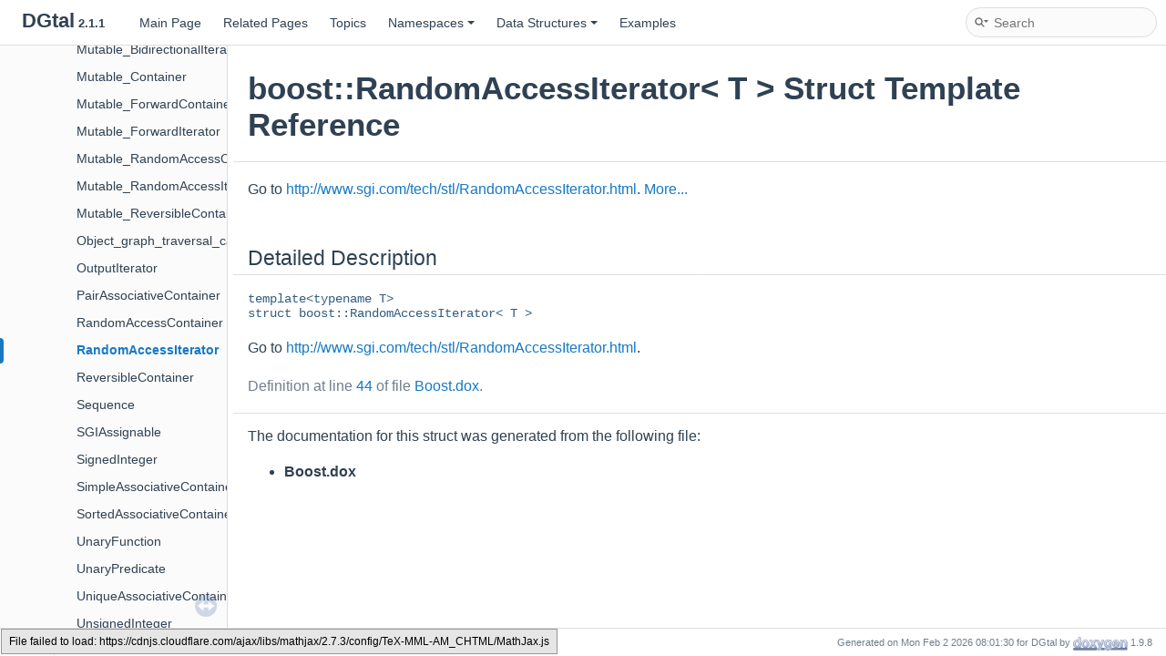

--- FILE ---
content_type: image/svg+xml
request_url: https://dgtal-team.github.io/doc-nightly/doxygen.svg
body_size: 3384
content:
<?xml version="1.0" encoding="UTF-8"?>
<!DOCTYPE svg PUBLIC "-//W3C//DTD SVG 1.1//EN"
 "https://www.w3.org/Graphics/SVG/1.1/DTD/svg11.dtd">
<svg version="1.1" viewBox="0 0 104 31" xmlns="http://www.w3.org/2000/svg" xmlns:xlink="http://www.w3.org/1999/xlink">
 <defs>
  <linearGradient id="a">
   <stop stop-color="#5373B4" offset="0"/>
   <stop stop-color="#7C95C6" offset="1"/>
  </linearGradient>
  <linearGradient id="d" x1="31.474" x2="31.474" y1="24.821" y2="26.773" gradientUnits="userSpaceOnUse" xlink:href="#a"/>
  <linearGradient id="c" x1="31.474" x2="31.474" y1="24.821" y2="26.773" gradientTransform="matrix(.6816 0 0 1.0248 72.391 -.91809)" gradientUnits="userSpaceOnUse" xlink:href="#a"/>
  <linearGradient id="b" x1="56.295" x2="56.295" y1="24.622" y2="26.574" gradientUnits="userSpaceOnUse" xlink:href="#a"/>
  <linearGradient id="e" x1="49.067" x2="48.956" y1="19.719" y2="9.5227" gradientTransform="matrix(.97968 0 0 1.0207 -.25579 -.25579)" gradientUnits="userSpaceOnUse">
   <stop stop-color="#C0CCE3" offset="0"/>
   <stop stop-color="#EEF1F7" offset="1"/>
  </linearGradient>
  <filter id="f" x="-.010676" y="-.045304" width="1.0214" height="1.0906" color-interpolation-filters="sRGB">
   <feGaussianBlur stdDeviation="0.45293203"/>
  </filter>
 </defs>
 <g>
  <path transform="translate(-2.5759 -27.848)" d="m13.609 32.203v6.8633h-0.05078c-0.40533-0.66867-0.96254-1.1715-1.6719-1.5059-0.69244-0.35193-1.4282-0.52734-2.2051-0.52734-0.96267 0-1.807 0.2027-2.5332 0.60742-0.72622 0.38713-1.3344 0.90556-1.8242 1.5566-0.47289 0.65108-0.83456 1.4092-1.0879 2.2715-0.23644 0.84464-0.35547 1.7236-0.35547 2.6387 0 0.95022 0.11902 1.8643 0.35547 2.7441 0.25333 0.87983 0.615 1.6633 1.0879 2.3496 0.48978 0.66867 1.1065 1.2066 1.8496 1.6113 0.74311 0.38713 1.6044 0.58008 2.584 0.58008 0.86133 0 1.6311-0.15787 2.3066-0.47461 0.69244-0.33434 1.2497-0.87227 1.6719-1.6113h0.05078v1.7422h3.4199v-18.846zm12.875 4.8301c-1.0302 0-1.9596 0.17541-2.7871 0.52734-0.82756 0.33434-1.5358 0.81965-2.127 1.4531-0.59111 0.61588-1.0483 1.3721-1.3691 2.2695-0.32089 0.87983-0.48047 1.866-0.48047 2.957s0.15958 2.0752 0.48047 2.9551c0.32089 0.87983 0.77803 1.6361 1.3691 2.2695 0.59111 0.61588 1.2994 1.0914 2.127 1.4258 0.82756 0.33434 1.7569 0.50195 2.7871 0.50195 1.0302 0 1.9596-0.16762 2.7871-0.50195 0.84444-0.33434 1.5612-0.8099 2.1523-1.4258 0.59111-0.63348 1.0483-1.3897 1.3691-2.2695 0.32089-0.87983 0.48047-1.8641 0.48047-2.9551s-0.15958-2.0772-0.48047-2.957c-0.32089-0.89743-0.77803-1.6536-1.3691-2.2695-0.59111-0.63348-1.3079-1.1188-2.1523-1.4531-0.82756-0.35193-1.7569-0.52734-2.7871-0.52734zm41.715 0c-0.912 0-1.7223 0.18516-2.4316 0.55469-0.69244 0.36953-1.2752 0.87043-1.748 1.5039-0.47289 0.61588-0.83651 1.337-1.0898 2.1641-0.23645 0.80944-0.35352 1.6553-0.35352 2.5352 0 0.93262 0.10007 1.8214 0.30273 2.666 0.21956 0.82704 0.55767 1.556 1.0137 2.1895 0.456 0.61588 1.0387 1.109 1.748 1.4785 0.70933 0.35193 1.5536 0.5293 2.5332 0.5293 0.79378 0 1.5446-0.16762 2.2539-0.50195 0.72622-0.35193 1.2834-0.88986 1.6719-1.6113h0.05078v1.7949c0.01689 0.96782-0.21071 1.7689-0.68359 2.4023-0.456 0.63348-1.1898 0.95117-2.2031 0.95117-0.64178 0-1.2075-0.14228-1.6973-0.42383-0.48978-0.26395-0.81939-0.74731-0.98828-1.4512h-3.5723c0.05067 0.77425 0.25276 1.435 0.60742 1.9805 0.37156 0.56309 0.8287 1.0192 1.3691 1.3711 0.55733 0.35193 1.1656 0.60726 1.8242 0.76562 0.67556 0.17597 1.3328 0.26562 1.9746 0.26562 1.5031 0 2.7025-0.21245 3.5977-0.63477 0.89511-0.42232 1.5798-0.94076 2.0527-1.5566 0.47289-0.59829 0.777-1.2493 0.91211-1.9531 0.152-0.70386 0.22656-1.3295 0.22656-1.875v-12.775h-3.4199v1.8223h-0.05078c-0.43911-0.79185-0.98782-1.3551-1.6465-1.6895-0.64178-0.33434-1.3926-0.50195-2.2539-0.50195zm16.523 0c-0.99644 0-1.9088 0.18516-2.7363 0.55469-0.81067 0.36953-1.5124 0.88018-2.1035 1.5312-0.59111 0.63348-1.0463 1.3897-1.3672 2.2695s-0.48047 1.831-0.48047 2.8516c0 1.0558 0.15108 2.0225 0.45508 2.9023 0.32089 0.87983 0.76758 1.6361 1.3418 2.2695 0.57422 0.63348 1.276 1.1266 2.1035 1.4785 0.82756 0.33434 1.7569 0.50195 2.7871 0.50195 1.4862 0 2.7517-0.35277 3.7988-1.0566 1.0471-0.70387 1.8254-1.8733 2.332-3.5098h-3.168c-0.11822 0.42232-0.43934 0.82772-0.96289 1.2148-0.52355 0.36953-1.1468 0.55274-1.873 0.55273-1.0133 0-1.7916-0.27286-2.332-0.81836-0.54044-0.5455-0.83605-1.4245-0.88672-2.6387h9.4492c0.06756-1.0558-0.01551-2.0673-0.25195-3.0352-0.23644-0.96782-0.62557-1.8293-1.166-2.5859-0.52356-0.75666-1.1998-1.355-2.0273-1.7949-0.82756-0.45751-1.7974-0.6875-2.9121-0.6875zm16.189 0c-0.76 0-1.5023 0.18516-2.2285 0.55469-0.72622 0.35193-1.3174 0.92299-1.7734 1.7148h-0.07617v-1.9004h-3.4199v13.646h3.5977v-7.1523c0-1.3901 0.21909-2.3841 0.6582-2.9824 0.43911-0.61588 1.1494-0.92383 2.1289-0.92383 0.86133 0 1.4611 0.28066 1.7988 0.84375 0.33777 0.5455 0.50586 1.3816 0.50586 2.5078v7.707h3.5976v-8.3926c0-0.84464-0.0765-1.6106-0.22851-2.2969-0.13511-0.70387-0.37971-1.2925-0.73438-1.7676-0.35466-0.49271-0.84386-0.87277-1.4688-1.1367-0.608-0.28155-1.3948-0.42188-2.3574-0.42188zm-66.063 0.36914 4.3066 6.4668-4.7129 7.1797h4.0293l2.7363-4.3027 2.7344 4.3027h4.1055l-4.8398-7.2578 4.3066-6.3887h-3.9766l-2.2793 3.5645-2.3066-3.5645zm13.275 0 4.584 12.803c0.10133 0.26395 0.15234 0.54461 0.15234 0.84375 0 0.40472-0.11707 0.77504-0.35352 1.1094-0.21956 0.33434-0.56617 0.52729-1.0391 0.58008-0.35467 0.0176-0.70979 0.0098-1.0645-0.02539-0.35467-0.03519-0.70128-0.07028-1.0391-0.10547v3.0879c0.37156 0.03519 0.73518 0.06051 1.0898 0.07813 0.37156 0.03519 0.74368 0.05273 1.1152 0.05273 1.2329 0 2.1943-0.23778 2.8867-0.71289 0.69244-0.47511 1.2326-1.2664 1.6211-2.375l5.4727-15.336h-3.7246l-2.8613 9.3438h-0.05078l-2.9648-9.3438zm-37.48 2.4551c0.59111 0 1.0823 0.12279 1.4707 0.36914 0.38844 0.24635 0.6991 0.57184 0.93555 0.97656 0.25333 0.38713 0.43187 0.84515 0.5332 1.373 0.10133 0.5103 0.15234 1.0482 0.15234 1.6113 0 0.56309-0.05101 1.1069-0.15234 1.6348-0.10133 0.5279-0.27137 1.0035-0.50781 1.4258-0.23644 0.40472-0.5556 0.73021-0.96094 0.97656-0.38844 0.24635-0.87959 0.36914-1.4707 0.36914-0.55733 0-1.038-0.12279-1.4434-0.36914-0.38844-0.26395-0.71806-0.59723-0.98828-1.002-0.25333-0.42232-0.43842-0.89788-0.55664-1.4258s-0.17773-1.0561-0.17773-1.584c-1e-7 -0.56309 0.05101-1.0991 0.15234-1.6094 0.11822-0.5279 0.29481-0.99567 0.53125-1.4004 0.25333-0.40472 0.58295-0.73021 0.98828-0.97656 0.40533-0.24635 0.90303-0.36914 1.4941-0.36914zm15.84 0c0.608 0 1.1142 0.13253 1.5195 0.39648 0.42222 0.24635 0.75184 0.57184 0.98828 0.97656 0.25333 0.40472 0.42992 0.87054 0.53125 1.3984 0.10133 0.5279 0.15234 1.0658 0.15234 1.6113 0 0.5455-0.05101 1.0815-0.15234 1.6094-0.10134 0.5103-0.27792 0.97612-0.53125 1.3984-0.23644 0.40472-0.56606 0.73021-0.98828 0.97656-0.40533 0.24635-0.91153 0.36914-1.5195 0.36914-0.608 0-1.1142-0.12279-1.5195-0.36914s-0.73495-0.57184-0.98828-0.97656c-0.23644-0.42232-0.40648-0.88814-0.50781-1.3984-0.10133-0.5279-0.15234-1.0639-0.15234-1.6094 0-0.5455 0.05101-1.0834 0.15234-1.6113 0.10133-0.5279 0.27137-0.99371 0.50781-1.3984 0.25333-0.40472 0.58295-0.73021 0.98828-0.97656 0.40533-0.26395 0.91153-0.39648 1.5195-0.39648zm42.602 0c0.59111 0 1.0803 0.11499 1.4688 0.34375 0.38844 0.22876 0.70105 0.5367 0.9375 0.92383 0.23644 0.38713 0.40648 0.8354 0.50781 1.3457 0.10133 0.49271 0.15039 1.0209 0.15039 1.584 0 0.4927-0.06606 0.96827-0.20117 1.4258-0.11822 0.43992-0.30526 0.83557-0.55859 1.1875-0.25333 0.35193-0.57445 0.63259-0.96289 0.84375-0.38844 0.21116-0.83513 0.31836-1.3418 0.31836-0.55733 0-1.021-0.12474-1.3926-0.37109-0.37156-0.24635-0.67566-0.56209-0.91211-0.94922-0.21956-0.38713-0.38109-0.81786-0.48242-1.293-0.08444-0.49271-0.12695-0.98581-0.12695-1.4785 0-0.5103 0.05101-0.99366 0.15234-1.4512 0.11822-0.47511 0.29676-0.89025 0.5332-1.2422 0.25333-0.36953 0.55744-0.65993 0.91211-0.87109 0.37156-0.21116 0.80974-0.31641 1.3164-0.31641zm15.535 0c0.87822 0 1.529 0.24753 1.9512 0.74023 0.43911 0.49271 0.74322 1.2138 0.91211 2.1641h-5.8535c0.01689-0.26395 0.0679-0.5641 0.15234-0.89844 0.10133-0.33434 0.26287-0.65008 0.48242-0.94922 0.23644-0.29914 0.54055-0.54667 0.91211-0.74023 0.38845-0.21116 0.86914-0.31641 1.4434-0.31641z" filter="url(#f)" opacity=".3" stroke="#969696"/>
  <path d="m0.97202 24.161 43.605-0.0019 0.0508 3.3061-43.6 0.04174z" fill="url(#d)" stroke="#000" stroke-width=".5"/>
  <path d="m10.283 3.5547v6.8633h-0.05078c-0.40533-0.66867-0.96254-1.1715-1.6719-1.5059-0.69244-0.35193-1.4282-0.52734-2.2051-0.52734-0.96267 0-1.807 0.2027-2.5332 0.60742-0.72622 0.38713-1.3344 0.90556-1.8242 1.5566-0.47289 0.65108-0.83456 1.4092-1.0879 2.2715-0.23644 0.84464-0.35547 1.7236-0.35547 2.6387 0 0.95022 0.11902 1.8643 0.35547 2.7441 0.25333 0.87983 0.615 1.6633 1.0879 2.3496 0.48978 0.66867 1.1065 1.2066 1.8496 1.6113 0.74311 0.38713 1.6044 0.58008 2.584 0.58008 0.86133 0 1.6311-0.15787 2.3066-0.47461 0.69244-0.33434 1.2497-0.87227 1.6719-1.6113h0.05078v1.7422h3.4199v-18.846zm12.875 4.8301c-1.0302 0-1.9596 0.17541-2.7871 0.52734-0.82756 0.33434-1.5358 0.81965-2.127 1.4531-0.59111 0.61588-1.0483 1.3721-1.3691 2.2695-0.32089 0.87983-0.48047 1.866-0.48047 2.957s0.15958 2.0752 0.48047 2.9551c0.32089 0.87983 0.77803 1.6361 1.3691 2.2695 0.59111 0.61588 1.2994 1.0914 2.127 1.4258 0.82756 0.33434 1.7569 0.50195 2.7871 0.50195 1.0302 0 1.9596-0.16762 2.7871-0.50195 0.84444-0.33434 1.5612-0.8099 2.1523-1.4258 0.59111-0.63348 1.0483-1.3897 1.3691-2.2695 0.32089-0.87983 0.48047-1.8641 0.48047-2.9551s-0.15958-2.0772-0.48047-2.957c-0.32089-0.89743-0.77803-1.6536-1.3691-2.2695-0.59111-0.63348-1.3079-1.1188-2.1523-1.4531-0.82756-0.35193-1.7569-0.52734-2.7871-0.52734zm41.715 0c-0.912 0-1.7223 0.18516-2.4316 0.55469-0.69244 0.36953-1.2752 0.87043-1.748 1.5039-0.47289 0.61588-0.83651 1.337-1.0898 2.1641-0.23644 0.80944-0.35352 1.6553-0.35352 2.5352 0 0.93262 0.10007 1.8214 0.30273 2.666 0.21956 0.82704 0.55767 1.556 1.0137 2.1895 0.456 0.61588 1.0387 1.109 1.748 1.4785 0.70933 0.35193 1.5536 0.5293 2.5332 0.5293 0.79378 0 1.5446-0.16762 2.2539-0.50195 0.72622-0.35193 1.2834-0.88986 1.6719-1.6113h0.05078v1.7949c0.01689 0.96782-0.21071 1.7689-0.68359 2.4023-0.456 0.63348-1.1898 0.95117-2.2031 0.95117-0.64178 0-1.2075-0.14228-1.6973-0.42383-0.48978-0.26395-0.81939-0.74731-0.98828-1.4512h-3.5723c0.05067 0.77425 0.25276 1.435 0.60742 1.9805 0.37156 0.56309 0.8287 1.0192 1.3691 1.3711 0.55733 0.35193 1.1656 0.60726 1.8242 0.76562 0.67556 0.17597 1.3328 0.26562 1.9746 0.26562 1.5031 0 2.7025-0.21245 3.5977-0.63477 0.89511-0.42232 1.5798-0.94076 2.0527-1.5566 0.47289-0.59829 0.777-1.2493 0.91211-1.9531 0.152-0.70386 0.22656-1.3295 0.22656-1.875v-12.775h-3.4199v1.8223h-0.05078c-0.43911-0.79185-0.98782-1.3551-1.6465-1.6895-0.64178-0.33434-1.3926-0.50195-2.2539-0.50195zm16.523 0c-0.99644 0-1.9088 0.18516-2.7363 0.55469-0.81067 0.36953-1.5124 0.88017-2.1035 1.5312-0.59111 0.63348-1.0463 1.3897-1.3672 2.2695s-0.48047 1.831-0.48047 2.8516c0 1.0558 0.15108 2.0225 0.45508 2.9023 0.32089 0.87983 0.76758 1.6361 1.3418 2.2695 0.57422 0.63348 1.276 1.1266 2.1035 1.4785 0.82756 0.33434 1.7569 0.50195 2.7871 0.50195 1.4862 0 2.7517-0.35278 3.7988-1.0566 1.0471-0.70386 1.8254-1.8733 2.332-3.5098h-3.168c-0.11822 0.42232-0.43934 0.82772-0.96289 1.2148-0.52355 0.36953-1.1468 0.55274-1.873 0.55273-1.0133 0-1.7916-0.27286-2.332-0.81836-0.54044-0.5455-0.83605-1.4245-0.88672-2.6387h9.4492c0.06756-1.0558-0.01551-2.0673-0.25195-3.0352-0.23644-0.96782-0.62557-1.8293-1.166-2.5859-0.52356-0.75666-1.1998-1.355-2.0273-1.7949-0.82756-0.45751-1.7974-0.6875-2.9121-0.6875zm16.189 0c-0.76 0-1.5023 0.18516-2.2285 0.55469-0.72622 0.35193-1.3174 0.923-1.7734 1.7148h-0.07617v-1.9004h-3.4199v13.646h3.5977v-7.1523c0-1.3901 0.21909-2.3841 0.6582-2.9824 0.43911-0.61588 1.1494-0.92383 2.1289-0.92383 0.86133 0 1.461 0.28066 1.7988 0.84375 0.33778 0.5455 0.50586 1.3816 0.50586 2.5078v7.707h3.5977v-8.3926c0-0.84464-0.0765-1.6106-0.22852-2.2969-0.13511-0.70387-0.3797-1.2925-0.73437-1.7676-0.35466-0.49271-0.84386-0.87277-1.4688-1.1367-0.608-0.28155-1.3948-0.42188-2.3574-0.42188zm-66.062 0.36914 4.3066 6.4668-4.7129 7.1797h4.0293l2.7363-4.3027 2.7344 4.3027h4.1055l-4.8398-7.2578 4.3066-6.3887h-3.9766l-2.2793 3.5645-2.3066-3.5645zm13.275 0 4.584 12.803c0.10133 0.26395 0.15234 0.54461 0.15234 0.84375 0 0.40472-0.11707 0.77504-0.35352 1.1094-0.21956 0.33434-0.56617 0.52729-1.0391 0.58008-0.35467 0.0176-0.70979 0.0098-1.0645-0.02539-0.35467-0.03519-0.70128-0.07027-1.0391-0.10547v3.0879c0.37156 0.03519 0.73518 0.06052 1.0898 0.07813 0.37156 0.03519 0.74368 0.05273 1.1152 0.05273 1.2329 0 2.1943-0.23778 2.8867-0.71289 0.69244-0.47511 1.2326-1.2664 1.6211-2.375l5.4727-15.336h-3.7246l-2.8613 9.3437h-0.05078l-2.9648-9.3437zm-37.48 2.4551c0.59111 0 1.0823 0.12279 1.4707 0.36914s0.6991 0.57184 0.93555 0.97656c0.25333 0.38713 0.43187 0.84515 0.5332 1.373 0.10133 0.5103 0.15234 1.0482 0.15234 1.6113 0 0.56309-0.05101 1.1069-0.15234 1.6348-0.10133 0.5279-0.27137 1.0035-0.50781 1.4258-0.23644 0.40472-0.5556 0.73021-0.96094 0.97656-0.38844 0.24635-0.87959 0.36914-1.4707 0.36914-0.55733 0-1.038-0.12279-1.4434-0.36914-0.38844-0.26395-0.71806-0.59723-0.98828-1.002-0.25333-0.42232-0.43842-0.89788-0.55664-1.4258s-0.17773-1.0561-0.17773-1.584c-1e-7 -0.56309 0.05101-1.0991 0.15234-1.6094 0.11822-0.5279 0.29481-0.99567 0.53125-1.4004 0.25333-0.40472 0.58295-0.73021 0.98828-0.97656 0.40533-0.24635 0.90303-0.36914 1.4941-0.36914zm15.84 0c0.608 0 1.1142 0.13254 1.5195 0.39648 0.42222 0.24635 0.75184 0.57184 0.98828 0.97656 0.25333 0.40472 0.42992 0.87054 0.53125 1.3984 0.10133 0.5279 0.15234 1.0658 0.15234 1.6113 0 0.5455-0.05101 1.0815-0.15234 1.6094-0.10133 0.5103-0.27792 0.97612-0.53125 1.3984-0.23644 0.40472-0.56606 0.73021-0.98828 0.97656-0.40533 0.24635-0.91153 0.36914-1.5195 0.36914-0.608 0-1.1142-0.12279-1.5195-0.36914s-0.73495-0.57184-0.98828-0.97656c-0.23644-0.42232-0.40648-0.88813-0.50781-1.3984-0.10133-0.5279-0.15234-1.0639-0.15234-1.6094 0-0.5455 0.05101-1.0834 0.15234-1.6113 0.10133-0.5279 0.27137-0.99371 0.50781-1.3984 0.25333-0.40472 0.58295-0.73021 0.98828-0.97656 0.40533-0.26395 0.91153-0.39648 1.5195-0.39648zm42.602 0c0.59111 0 1.0803 0.11499 1.4688 0.34375 0.38844 0.22876 0.70106 0.5367 0.9375 0.92383 0.23644 0.38713 0.40648 0.8354 0.50781 1.3457 0.10133 0.49271 0.15039 1.0209 0.15039 1.584 0 0.49271-0.06606 0.96827-0.20117 1.4258-0.11822 0.43992-0.30526 0.83557-0.55859 1.1875-0.25333 0.35193-0.57445 0.63259-0.96289 0.84375-0.38844 0.21116-0.83513 0.31836-1.3418 0.31836-0.55733 0-1.021-0.12474-1.3926-0.37109-0.37156-0.24635-0.67566-0.56209-0.91211-0.94922-0.21956-0.38713-0.38109-0.81786-0.48242-1.293-0.08444-0.49271-0.12695-0.98581-0.12695-1.4785 0-0.5103 0.05101-0.99366 0.15234-1.4512 0.11822-0.47511 0.29676-0.89026 0.5332-1.2422 0.25333-0.36953 0.55744-0.65993 0.91211-0.87109 0.37156-0.21116 0.80974-0.31641 1.3164-0.31641zm15.535 0c0.87822 0 1.529 0.24753 1.9512 0.74024 0.43911 0.49271 0.74322 1.2138 0.91211 2.1641h-5.8535c0.01689-0.26395 0.0679-0.5641 0.15234-0.89844 0.10133-0.33434 0.26287-0.65008 0.48242-0.94922 0.23644-0.29914 0.54055-0.54667 0.91211-0.74023 0.38845-0.21116 0.86914-0.31641 1.4434-0.31641z" fill="url(#e)" stroke="#4665A2" stroke-width=".7"/>
  <path d="m52.988 27.291c0.99602-1.0359 1.3944-1.8725 1.7928-3.1076l3.8247-0.03984c0.3113 1.6096 0.82413 2.5137 1.6335 3.1474z" fill="url(#b)" stroke="#000" stroke-width=".5"/>
  <path d="m73.89 24.04 28.885-0.2011-0.12476 3.3879-31.033 0.16229c1.2621-1.0234 1.9665-2.2859 2.2724-3.3491z" fill="url(#c)" stroke="#000" stroke-width=".41788"/>
 </g>
</svg>


--- FILE ---
content_type: application/javascript; charset=utf-8
request_url: https://dgtal-team.github.io/doc-nightly/namespaces_dup.js
body_size: -226
content:
var namespaces_dup =
[
    [ "boost", "namespaceboost.html", "namespaceboost" ],
    [ "boost_concepts", "namespaceboost__concepts.html", "namespaceboost__concepts" ],
    [ "DGtal", "namespaceDGtal.html", "namespaceDGtal" ],
    [ "LibBoard", "namespaceLibBoard.html", "namespaceLibBoard" ],
    [ "std", "namespacestd.html", "namespacestd" ]
];

--- FILE ---
content_type: application/javascript; charset=utf-8
request_url: https://dgtal-team.github.io/doc-nightly/namespaceboost.js
body_size: 856
content:
var namespaceboost =
[
    [ "AdaptableBinaryFunction", "structboost_1_1AdaptableBinaryFunction.html", null ],
    [ "AdaptableBinaryPredicate", "structboost_1_1AdaptableBinaryPredicate.html", null ],
    [ "AdaptableGenerator", "structboost_1_1AdaptableGenerator.html", null ],
    [ "AdaptablePredicate", "structboost_1_1AdaptablePredicate.html", null ],
    [ "AdaptableUnaryFunction", "structboost_1_1AdaptableUnaryFunction.html", null ],
    [ "AdjacencyGraphConcept", "structboost_1_1AdjacencyGraphConcept.html", null ],
    [ "Assignable", "structboost_1_1Assignable.html", null ],
    [ "AssociativeContainer", "structboost_1_1AssociativeContainer.html", null ],
    [ "BackInsertionSequence", "structboost_1_1BackInsertionSequence.html", null ],
    [ "BidirectionalIterator", "structboost_1_1BidirectionalIterator.html", null ],
    [ "BinaryFunction", "structboost_1_1BinaryFunction.html", null ],
    [ "BinaryPredicate", "structboost_1_1BinaryPredicate.html", null ],
    [ "Collection", "structboost_1_1Collection.html", null ],
    [ "Const_BinaryPredicate", "structboost_1_1Const__BinaryPredicate.html", null ],
    [ "Container", "structboost_1_1Container.html", null ],
    [ "Convertible", "structboost_1_1Convertible.html", null ],
    [ "CopyConstructible", "structboost_1_1CopyConstructible.html", null ],
    [ "DefaultConstructible", "structboost_1_1DefaultConstructible.html", null ],
    [ "DigitalSurface_graph_traversal_category", "structboost_1_1DigitalSurface__graph__traversal__category.html", null ],
    [ "EdgeListGraphConcept", "structboost_1_1EdgeListGraphConcept.html", null ],
    [ "EqualityComparable", "structboost_1_1EqualityComparable.html", null ],
    [ "ForwardContainer", "structboost_1_1ForwardContainer.html", null ],
    [ "ForwardIterator", "structboost_1_1ForwardIterator.html", null ],
    [ "FrontInsertionSequence", "structboost_1_1FrontInsertionSequence.html", null ],
    [ "Generator", "structboost_1_1Generator.html", null ],
    [ "graph_traits< DGtal::DigitalSurface< TDigitalSurfaceContainer > >", "structboost_1_1graph__traits_3_01DGtal_1_1DigitalSurface_3_01TDigitalSurfaceContainer_01_4_01_4.html", "structboost_1_1graph__traits_3_01DGtal_1_1DigitalSurface_3_01TDigitalSurfaceContainer_01_4_01_4" ],
    [ "graph_traits< DGtal::Object< TDigitalTopology, TDigitalSet > >", "structboost_1_1graph__traits_3_01DGtal_1_1Object_3_01TDigitalTopology_00_01TDigitalSet_01_4_01_4.html", "structboost_1_1graph__traits_3_01DGtal_1_1Object_3_01TDigitalTopology_00_01TDigitalSet_01_4_01_4" ],
    [ "GraphConcept", "structboost_1_1GraphConcept.html", null ],
    [ "hash< DGtal::BigInteger >", "structboost_1_1hash_3_01DGtal_1_1BigInteger_01_4.html", null ],
    [ "hash< DGtal::KhalimskyCell< dim, TInteger > >", "structboost_1_1hash_3_01DGtal_1_1KhalimskyCell_3_01dim_00_01TInteger_01_4_01_4.html", "structboost_1_1hash_3_01DGtal_1_1KhalimskyCell_3_01dim_00_01TInteger_01_4_01_4" ],
    [ "hash< DGtal::SignedKhalimskyCell< dim, TInteger > >", "structboost_1_1hash_3_01DGtal_1_1SignedKhalimskyCell_3_01dim_00_01TInteger_01_4_01_4.html", "structboost_1_1hash_3_01DGtal_1_1SignedKhalimskyCell_3_01dim_00_01TInteger_01_4_01_4" ],
    [ "IncidenceGraphConcept", "structboost_1_1IncidenceGraphConcept.html", null ],
    [ "InputIterator", "structboost_1_1InputIterator.html", null ],
    [ "Integer", "structboost_1_1Integer.html", null ],
    [ "is_integral", "structboost_1_1is__integral.html", null ],
    [ "is_unsigned", "structboost_1_1is__unsigned.html", null ],
    [ "LessThanComparable", "structboost_1_1LessThanComparable.html", null ],
    [ "MultiPassInputIterator", "structboost_1_1MultiPassInputIterator.html", null ],
    [ "MultipleAssociativeContainer", "structboost_1_1MultipleAssociativeContainer.html", null ],
    [ "Mutable_BidirectionalIterator", "structboost_1_1Mutable__BidirectionalIterator.html", null ],
    [ "Mutable_Container", "structboost_1_1Mutable__Container.html", null ],
    [ "Mutable_ForwardContainer", "structboost_1_1Mutable__ForwardContainer.html", null ],
    [ "Mutable_ForwardIterator", "structboost_1_1Mutable__ForwardIterator.html", null ],
    [ "Mutable_RandomAccessContainer", "structboost_1_1Mutable__RandomAccessContainer.html", null ],
    [ "Mutable_RandomAccessIterator", "structboost_1_1Mutable__RandomAccessIterator.html", null ],
    [ "Mutable_ReversibleContainer", "structboost_1_1Mutable__ReversibleContainer.html", null ],
    [ "Object_graph_traversal_category", "structboost_1_1Object__graph__traversal__category.html", null ],
    [ "OutputIterator", "structboost_1_1OutputIterator.html", null ],
    [ "PairAssociativeContainer", "structboost_1_1PairAssociativeContainer.html", null ],
    [ "RandomAccessContainer", "structboost_1_1RandomAccessContainer.html", null ],
    [ "RandomAccessIterator", "structboost_1_1RandomAccessIterator.html", null ],
    [ "ReversibleContainer", "structboost_1_1ReversibleContainer.html", null ],
    [ "Sequence", "structboost_1_1Sequence.html", null ],
    [ "SGIAssignable", "structboost_1_1SGIAssignable.html", null ],
    [ "SignedInteger", "structboost_1_1SignedInteger.html", null ],
    [ "SimpleAssociativeContainer", "structboost_1_1SimpleAssociativeContainer.html", null ],
    [ "SortedAssociativeContainer", "structboost_1_1SortedAssociativeContainer.html", null ],
    [ "UnaryFunction", "structboost_1_1UnaryFunction.html", null ],
    [ "UnaryPredicate", "structboost_1_1UnaryPredicate.html", null ],
    [ "UniqueAssociativeContainer", "structboost_1_1UniqueAssociativeContainer.html", null ],
    [ "UnsignedInteger", "structboost_1_1UnsignedInteger.html", null ],
    [ "VertexListGraphConcept", "structboost_1_1VertexListGraphConcept.html", null ],
    [ "adjacent_vertices", "namespaceboost.html#a16e89496220f2c787296e634ed82664c", null ],
    [ "adjacent_vertices", "namespaceboost.html#abe039e6bee11c63d2c5bc46c82e6f94a", null ],
    [ "edges", "namespaceboost.html#a02a2d933da658a600caa2c5031315d3a", null ],
    [ "edges", "namespaceboost.html#a0b353e13a5cc488f03c98eab3651d632", null ],
    [ "num_edges", "namespaceboost.html#a09462e0ec9f6f2a222eccb2218a5a4af", null ],
    [ "num_edges", "namespaceboost.html#a29197d7fa3e539afea87477200021dfa", null ],
    [ "num_vertices", "namespaceboost.html#a4e3bfcd0ad0852a757646eb1c7958ccd", null ],
    [ "num_vertices", "namespaceboost.html#ab58e04607f0e8daacac47b482a99f977", null ],
    [ "out_degree", "namespaceboost.html#a7486b6eb987d4701883757e350916ab9", null ],
    [ "out_degree", "namespaceboost.html#ab9a7c702f7c24ec3ec286891cfe40ed4", null ],
    [ "out_edges", "namespaceboost.html#a8fb99efa52f07ea4a228f1bbeedeb459", null ],
    [ "out_edges", "namespaceboost.html#a30f231a324fe6b2f9ef8ce731c563396", null ],
    [ "source", "namespaceboost.html#a6ef3be04115b85579ddf40d86e3ed4d5", null ],
    [ "source", "namespaceboost.html#a88fca6448aff99e89040d965fcc05c79", null ],
    [ "target", "namespaceboost.html#aa7510b90ea7550b662f26f55df9d3613", null ],
    [ "target", "namespaceboost.html#a217f5e10195bed14ebba470eeebbacd6", null ],
    [ "vertices", "namespaceboost.html#a9b4917fc7850f916bcbfec9ab2572fe9", null ],
    [ "vertices", "namespaceboost.html#a5f06945ef3ebb800b10f2f3736810684", null ]
];

--- FILE ---
content_type: application/javascript; charset=utf-8
request_url: https://dgtal-team.github.io/doc-nightly/navtreeindex157.js
body_size: 2594
content:
var NAVTREEINDEX157 =
{
"structTriple.html#a71f2f229d26f85b4b96458822aaeadaa":[4,0,123,2],
"structTriple.html#a751f25e101abfdbc7732996c171974dc":[4,0,123,0],
"structTriple.html#a8a985543d1734c405fa2121170bd169d":[4,0,123,3],
"structUnaryFunctor.html":[4,0,124],
"structUnaryFunctor.html#a39a3dc97abff3752c237a8ed081b02be":[4,0,124,2],
"structUnaryFunctor.html#a438e14c960c861a966899586c5822c59":[4,0,124,1],
"structUnaryFunctor.html#a8b8cecc0346a59e66600cea7e72e7684":[4,0,124,0],
"structUnorderedPointSetPredicate.html":[4,0,125],
"structUnorderedPointSetPredicate.html#a6232556339a36ba9aea120297a91c3fb":[4,0,125,2],
"structUnorderedPointSetPredicate.html#a6232556339a36ba9aea120297a91c3fb":[4,0,125,3],
"structUnorderedPointSetPredicate.html#a69aa6193efa1026d8f662bef809a2c6f":[4,0,125,5],
"structUnorderedPointSetPredicate.html#a69aa6193efa1026d8f662bef809a2c6f":[4,0,125,4],
"structUnorderedPointSetPredicate.html#a76cbc800d33e2fffad5359069c21e35d":[4,0,125,1],
"structUnorderedPointSetPredicate.html#a76cbc800d33e2fffad5359069c21e35d":[4,0,125,0],
"structUnorderedPointSetPredicate.html#a86a81f1827cdd402875397742400f308":[4,0,125,6],
"structValueToTag.html":[4,0,126],
"structValueToTag.html#a740348715d8df5cf314c2a07694a0c35":[4,0,126,0],
"structValueToTag_3_01false_01_4.html":[4,0,127],
"structValueToTag_3_01false_01_4.html#a931d63ad9baa8269aa1ba698a6db81f9":[4,0,127,0],
"structValueToTag_3_01true_01_4.html":[4,0,128],
"structValueToTag_3_01true_01_4.html#a38d70d16b1b3157d64c635d92772e66a":[4,0,128,0],
"structVertexSize.html":[4,0,131],
"structVertexSize.html#a0eaa65a6e400caf3bc74806c558be9cf":[4,0,131,1],
"structVertexSize.html#a1948bf8d610671f3de2e79a6da40ecba":[4,0,131,0],
"structVertexSize.html#a4b0af2d14b893a67192031a7a35d8e84":[4,0,131,3],
"structVertexSize.html#a5a61f1f04296fe6940151aeb7a752e35":[4,0,131,4],
"structVertexSize.html#ad725ad02e0fb98fe93a8189656f71525":[4,0,131,2],
"structboost_1_1AdaptableBinaryFunction.html":[3,0,0,0],
"structboost_1_1AdaptableBinaryFunction.html":[4,0,0,0],
"structboost_1_1AdaptableBinaryPredicate.html":[3,0,0,1],
"structboost_1_1AdaptableBinaryPredicate.html":[4,0,0,1],
"structboost_1_1AdaptableGenerator.html":[4,0,0,2],
"structboost_1_1AdaptableGenerator.html":[3,0,0,2],
"structboost_1_1AdaptablePredicate.html":[3,0,0,3],
"structboost_1_1AdaptablePredicate.html":[4,0,0,3],
"structboost_1_1AdaptableUnaryFunction.html":[3,0,0,4],
"structboost_1_1AdaptableUnaryFunction.html":[4,0,0,4],
"structboost_1_1AdjacencyGraphConcept.html":[3,0,0,5],
"structboost_1_1AdjacencyGraphConcept.html":[4,0,0,5],
"structboost_1_1Assignable.html":[4,0,0,6],
"structboost_1_1Assignable.html":[3,0,0,6],
"structboost_1_1AssociativeContainer.html":[3,0,0,7],
"structboost_1_1AssociativeContainer.html":[4,0,0,7],
"structboost_1_1BackInsertionSequence.html":[3,0,0,8],
"structboost_1_1BackInsertionSequence.html":[4,0,0,8],
"structboost_1_1BidirectionalIterator.html":[3,0,0,9],
"structboost_1_1BidirectionalIterator.html":[4,0,0,9],
"structboost_1_1BinaryFunction.html":[3,0,0,10],
"structboost_1_1BinaryFunction.html":[4,0,0,10],
"structboost_1_1BinaryPredicate.html":[3,0,0,11],
"structboost_1_1BinaryPredicate.html":[4,0,0,11],
"structboost_1_1Collection.html":[4,0,0,12],
"structboost_1_1Collection.html":[3,0,0,12],
"structboost_1_1Const__BinaryPredicate.html":[4,0,0,13],
"structboost_1_1Const__BinaryPredicate.html":[3,0,0,13],
"structboost_1_1Container.html":[4,0,0,14],
"structboost_1_1Container.html":[3,0,0,14],
"structboost_1_1Convertible.html":[4,0,0,15],
"structboost_1_1Convertible.html":[3,0,0,15],
"structboost_1_1CopyConstructible.html":[4,0,0,16],
"structboost_1_1CopyConstructible.html":[3,0,0,16],
"structboost_1_1DefaultConstructible.html":[4,0,0,17],
"structboost_1_1DefaultConstructible.html":[3,0,0,17],
"structboost_1_1DigitalSurface__graph__traversal__category.html":[4,0,0,18],
"structboost_1_1DigitalSurface__graph__traversal__category.html":[3,0,0,18],
"structboost_1_1EdgeListGraphConcept.html":[3,0,0,19],
"structboost_1_1EdgeListGraphConcept.html":[4,0,0,19],
"structboost_1_1EqualityComparable.html":[3,0,0,20],
"structboost_1_1EqualityComparable.html":[4,0,0,20],
"structboost_1_1ForwardContainer.html":[3,0,0,21],
"structboost_1_1ForwardContainer.html":[4,0,0,21],
"structboost_1_1ForwardIterator.html":[3,0,0,22],
"structboost_1_1ForwardIterator.html":[4,0,0,22],
"structboost_1_1FrontInsertionSequence.html":[3,0,0,23],
"structboost_1_1FrontInsertionSequence.html":[4,0,0,23],
"structboost_1_1Generator.html":[3,0,0,24],
"structboost_1_1Generator.html":[4,0,0,24],
"structboost_1_1GraphConcept.html":[4,0,0,27],
"structboost_1_1GraphConcept.html":[3,0,0,27],
"structboost_1_1IncidenceGraphConcept.html":[3,0,0,31],
"structboost_1_1IncidenceGraphConcept.html":[4,0,0,31],
"structboost_1_1InputIterator.html":[3,0,0,32],
"structboost_1_1InputIterator.html":[4,0,0,32],
"structboost_1_1Integer.html":[4,0,0,33],
"structboost_1_1Integer.html":[3,0,0,33],
"structboost_1_1LessThanComparable.html":[3,0,0,36],
"structboost_1_1LessThanComparable.html":[4,0,0,36],
"structboost_1_1MultiPassInputIterator.html":[3,0,0,37],
"structboost_1_1MultiPassInputIterator.html":[4,0,0,37],
"structboost_1_1MultipleAssociativeContainer.html":[3,0,0,38],
"structboost_1_1MultipleAssociativeContainer.html":[4,0,0,38],
"structboost_1_1Mutable__BidirectionalIterator.html":[3,0,0,39],
"structboost_1_1Mutable__BidirectionalIterator.html":[4,0,0,39],
"structboost_1_1Mutable__Container.html":[3,0,0,40],
"structboost_1_1Mutable__Container.html":[4,0,0,40],
"structboost_1_1Mutable__ForwardContainer.html":[3,0,0,41],
"structboost_1_1Mutable__ForwardContainer.html":[4,0,0,41],
"structboost_1_1Mutable__ForwardIterator.html":[3,0,0,42],
"structboost_1_1Mutable__ForwardIterator.html":[4,0,0,42],
"structboost_1_1Mutable__RandomAccessContainer.html":[4,0,0,43],
"structboost_1_1Mutable__RandomAccessContainer.html":[3,0,0,43],
"structboost_1_1Mutable__RandomAccessIterator.html":[4,0,0,44],
"structboost_1_1Mutable__RandomAccessIterator.html":[3,0,0,44],
"structboost_1_1Mutable__ReversibleContainer.html":[3,0,0,45],
"structboost_1_1Mutable__ReversibleContainer.html":[4,0,0,45],
"structboost_1_1Object__graph__traversal__category.html":[3,0,0,46],
"structboost_1_1Object__graph__traversal__category.html":[4,0,0,46],
"structboost_1_1OutputIterator.html":[4,0,0,47],
"structboost_1_1OutputIterator.html":[3,0,0,47],
"structboost_1_1PairAssociativeContainer.html":[4,0,0,48],
"structboost_1_1PairAssociativeContainer.html":[3,0,0,48],
"structboost_1_1RandomAccessContainer.html":[4,0,0,49],
"structboost_1_1RandomAccessContainer.html":[3,0,0,49],
"structboost_1_1RandomAccessIterator.html":[4,0,0,50],
"structboost_1_1RandomAccessIterator.html":[3,0,0,50],
"structboost_1_1ReversibleContainer.html":[3,0,0,51],
"structboost_1_1ReversibleContainer.html":[4,0,0,51],
"structboost_1_1SGIAssignable.html":[3,0,0,53],
"structboost_1_1SGIAssignable.html":[4,0,0,53],
"structboost_1_1Sequence.html":[3,0,0,52],
"structboost_1_1Sequence.html":[4,0,0,52],
"structboost_1_1SignedInteger.html":[3,0,0,54],
"structboost_1_1SignedInteger.html":[4,0,0,54],
"structboost_1_1SimpleAssociativeContainer.html":[4,0,0,55],
"structboost_1_1SimpleAssociativeContainer.html":[3,0,0,55],
"structboost_1_1SortedAssociativeContainer.html":[3,0,0,56],
"structboost_1_1SortedAssociativeContainer.html":[4,0,0,56],
"structboost_1_1UnaryFunction.html":[3,0,0,57],
"structboost_1_1UnaryFunction.html":[4,0,0,57],
"structboost_1_1UnaryPredicate.html":[3,0,0,58],
"structboost_1_1UnaryPredicate.html":[4,0,0,58],
"structboost_1_1UniqueAssociativeContainer.html":[3,0,0,59],
"structboost_1_1UniqueAssociativeContainer.html":[4,0,0,59],
"structboost_1_1UnsignedInteger.html":[3,0,0,60],
"structboost_1_1UnsignedInteger.html":[4,0,0,60],
"structboost_1_1VertexListGraphConcept.html":[3,0,0,61],
"structboost_1_1VertexListGraphConcept.html":[4,0,0,61],
"structboost_1_1graph__traits_3_01DGtal_1_1DigitalSurface_3_01TDigitalSurfaceContainer_01_4_01_4.html":[4,0,0,25],
"structboost_1_1graph__traits_3_01DGtal_1_1DigitalSurface_3_01TDigitalSurfaceContainer_01_4_01_4.html":[3,0,0,25],
"structboost_1_1graph__traits_3_01DGtal_1_1DigitalSurface_3_01TDigitalSurfaceContainer_01_4_01_4.html#a231dfa5173d9e6dd5845b64d55193959":[4,0,0,25,5],
"structboost_1_1graph__traits_3_01DGtal_1_1DigitalSurface_3_01TDigitalSurfaceContainer_01_4_01_4.html#a231dfa5173d9e6dd5845b64d55193959":[3,0,0,25,5],
"structboost_1_1graph__traits_3_01DGtal_1_1DigitalSurface_3_01TDigitalSurfaceContainer_01_4_01_4.html#a39a4ff2692dc6f4833929bba18571fe3":[4,0,0,25,15],
"structboost_1_1graph__traits_3_01DGtal_1_1DigitalSurface_3_01TDigitalSurfaceContainer_01_4_01_4.html#a39a4ff2692dc6f4833929bba18571fe3":[3,0,0,25,15],
"structboost_1_1graph__traits_3_01DGtal_1_1DigitalSurface_3_01TDigitalSurfaceContainer_01_4_01_4.html#a3b4b7fb722ccb4e67da604cb75ddf50a":[3,0,0,25,17],
"structboost_1_1graph__traits_3_01DGtal_1_1DigitalSurface_3_01TDigitalSurfaceContainer_01_4_01_4.html#a3b4b7fb722ccb4e67da604cb75ddf50a":[4,0,0,25,17],
"structboost_1_1graph__traits_3_01DGtal_1_1DigitalSurface_3_01TDigitalSurfaceContainer_01_4_01_4.html#a41a9e2deddf6cc1a6b099190204daa3f":[3,0,0,25,6],
"structboost_1_1graph__traits_3_01DGtal_1_1DigitalSurface_3_01TDigitalSurfaceContainer_01_4_01_4.html#a41a9e2deddf6cc1a6b099190204daa3f":[4,0,0,25,6],
"structboost_1_1graph__traits_3_01DGtal_1_1DigitalSurface_3_01TDigitalSurfaceContainer_01_4_01_4.html#a5894ea2e799e3d435513977275ca11bc":[3,0,0,25,7],
"structboost_1_1graph__traits_3_01DGtal_1_1DigitalSurface_3_01TDigitalSurfaceContainer_01_4_01_4.html#a5894ea2e799e3d435513977275ca11bc":[4,0,0,25,7],
"structboost_1_1graph__traits_3_01DGtal_1_1DigitalSurface_3_01TDigitalSurfaceContainer_01_4_01_4.html#a592541075aa476c02e1356968251bfd5":[3,0,0,25,16],
"structboost_1_1graph__traits_3_01DGtal_1_1DigitalSurface_3_01TDigitalSurfaceContainer_01_4_01_4.html#a592541075aa476c02e1356968251bfd5":[4,0,0,25,16],
"structboost_1_1graph__traits_3_01DGtal_1_1DigitalSurface_3_01TDigitalSurfaceContainer_01_4_01_4.html#a60092387ff2a23588a670cabbf143ab1":[3,0,0,25,13],
"structboost_1_1graph__traits_3_01DGtal_1_1DigitalSurface_3_01TDigitalSurfaceContainer_01_4_01_4.html#a60092387ff2a23588a670cabbf143ab1":[4,0,0,25,13],
"structboost_1_1graph__traits_3_01DGtal_1_1DigitalSurface_3_01TDigitalSurfaceContainer_01_4_01_4.html#a60cdf45e60c4eac707eab0c70081f75f":[3,0,0,25,4],
"structboost_1_1graph__traits_3_01DGtal_1_1DigitalSurface_3_01TDigitalSurfaceContainer_01_4_01_4.html#a60cdf45e60c4eac707eab0c70081f75f":[4,0,0,25,4],
"structboost_1_1graph__traits_3_01DGtal_1_1DigitalSurface_3_01TDigitalSurfaceContainer_01_4_01_4.html#a8265b17bf94a3b472339e92e70b58832":[4,0,0,25,10],
"structboost_1_1graph__traits_3_01DGtal_1_1DigitalSurface_3_01TDigitalSurfaceContainer_01_4_01_4.html#a8265b17bf94a3b472339e92e70b58832":[3,0,0,25,10],
"structboost_1_1graph__traits_3_01DGtal_1_1DigitalSurface_3_01TDigitalSurfaceContainer_01_4_01_4.html#a836b615897bc4b9ad36c80549451ee5f":[4,0,0,25,14],
"structboost_1_1graph__traits_3_01DGtal_1_1DigitalSurface_3_01TDigitalSurfaceContainer_01_4_01_4.html#a836b615897bc4b9ad36c80549451ee5f":[3,0,0,25,14],
"structboost_1_1graph__traits_3_01DGtal_1_1DigitalSurface_3_01TDigitalSurfaceContainer_01_4_01_4.html#a87f23d474d5cd65ab3faaa06afcac73a":[3,0,0,25,11],
"structboost_1_1graph__traits_3_01DGtal_1_1DigitalSurface_3_01TDigitalSurfaceContainer_01_4_01_4.html#a87f23d474d5cd65ab3faaa06afcac73a":[4,0,0,25,11],
"structboost_1_1graph__traits_3_01DGtal_1_1DigitalSurface_3_01TDigitalSurfaceContainer_01_4_01_4.html#a957950b4bc715e6b1b4129b7fdd6cfb1":[4,0,0,25,9],
"structboost_1_1graph__traits_3_01DGtal_1_1DigitalSurface_3_01TDigitalSurfaceContainer_01_4_01_4.html#a957950b4bc715e6b1b4129b7fdd6cfb1":[3,0,0,25,9],
"structboost_1_1graph__traits_3_01DGtal_1_1DigitalSurface_3_01TDigitalSurfaceContainer_01_4_01_4.html#ad9c3ae4c6aa826b0c982df8774ec5dc7":[4,0,0,25,12],
"structboost_1_1graph__traits_3_01DGtal_1_1DigitalSurface_3_01TDigitalSurfaceContainer_01_4_01_4.html#ad9c3ae4c6aa826b0c982df8774ec5dc7":[3,0,0,25,12],
"structboost_1_1graph__traits_3_01DGtal_1_1DigitalSurface_3_01TDigitalSurfaceContainer_01_4_01_4.html#ae95a0f0578aff7acf17539d25e231d13":[4,0,0,25,8],
"structboost_1_1graph__traits_3_01DGtal_1_1DigitalSurface_3_01TDigitalSurfaceContainer_01_4_01_4.html#ae95a0f0578aff7acf17539d25e231d13":[3,0,0,25,8],
"structboost_1_1graph__traits_3_01DGtal_1_1DigitalSurface_3_01TDigitalSurfaceContainer_01_4_01_4.html#af1b557bd6f75a515783adb56b28d2afd":[4,0,0,25,3],
"structboost_1_1graph__traits_3_01DGtal_1_1DigitalSurface_3_01TDigitalSurfaceContainer_01_4_01_4.html#af1b557bd6f75a515783adb56b28d2afd":[3,0,0,25,3],
"structboost_1_1graph__traits_3_01DGtal_1_1Object_3_01TDigitalTopology_00_01TDigitalSet_01_4_01_4.html":[3,0,0,26],
"structboost_1_1graph__traits_3_01DGtal_1_1Object_3_01TDigitalTopology_00_01TDigitalSet_01_4_01_4.html":[4,0,0,26],
"structboost_1_1graph__traits_3_01DGtal_1_1Object_3_01TDigitalTopology_00_01TDigitalSet_01_4_01_4.html#a1152e3a4f16f7cc3a8d0f721571c9bee":[3,0,0,26,18],
"structboost_1_1graph__traits_3_01DGtal_1_1Object_3_01TDigitalTopology_00_01TDigitalSet_01_4_01_4.html#a1152e3a4f16f7cc3a8d0f721571c9bee":[4,0,0,26,18],
"structboost_1_1graph__traits_3_01DGtal_1_1Object_3_01TDigitalTopology_00_01TDigitalSet_01_4_01_4.html#a2b8204ce8fb083f1092c428bf48c1f50":[3,0,0,26,8],
"structboost_1_1graph__traits_3_01DGtal_1_1Object_3_01TDigitalTopology_00_01TDigitalSet_01_4_01_4.html#a2b8204ce8fb083f1092c428bf48c1f50":[4,0,0,26,8],
"structboost_1_1graph__traits_3_01DGtal_1_1Object_3_01TDigitalTopology_00_01TDigitalSet_01_4_01_4.html#a3ae86191787ef2bcda721b24aa18c671":[3,0,0,26,16],
"structboost_1_1graph__traits_3_01DGtal_1_1Object_3_01TDigitalTopology_00_01TDigitalSet_01_4_01_4.html#a3ae86191787ef2bcda721b24aa18c671":[4,0,0,26,16],
"structboost_1_1graph__traits_3_01DGtal_1_1Object_3_01TDigitalTopology_00_01TDigitalSet_01_4_01_4.html#a463376455fcc3312ffaeeba7da54b360":[3,0,0,26,17],
"structboost_1_1graph__traits_3_01DGtal_1_1Object_3_01TDigitalTopology_00_01TDigitalSet_01_4_01_4.html#a463376455fcc3312ffaeeba7da54b360":[4,0,0,26,17],
"structboost_1_1graph__traits_3_01DGtal_1_1Object_3_01TDigitalTopology_00_01TDigitalSet_01_4_01_4.html#a4666d909d0d601a1ba2f4918d97f7632":[4,0,0,26,6],
"structboost_1_1graph__traits_3_01DGtal_1_1Object_3_01TDigitalTopology_00_01TDigitalSet_01_4_01_4.html#a4666d909d0d601a1ba2f4918d97f7632":[3,0,0,26,6],
"structboost_1_1graph__traits_3_01DGtal_1_1Object_3_01TDigitalTopology_00_01TDigitalSet_01_4_01_4.html#a554d85381e35008f8e0776d215e6f584":[3,0,0,26,3],
"structboost_1_1graph__traits_3_01DGtal_1_1Object_3_01TDigitalTopology_00_01TDigitalSet_01_4_01_4.html#a554d85381e35008f8e0776d215e6f584":[4,0,0,26,3],
"structboost_1_1graph__traits_3_01DGtal_1_1Object_3_01TDigitalTopology_00_01TDigitalSet_01_4_01_4.html#a6247cf78454a3346c5bbd104b39de020":[3,0,0,26,5],
"structboost_1_1graph__traits_3_01DGtal_1_1Object_3_01TDigitalTopology_00_01TDigitalSet_01_4_01_4.html#a6247cf78454a3346c5bbd104b39de020":[4,0,0,26,5],
"structboost_1_1graph__traits_3_01DGtal_1_1Object_3_01TDigitalTopology_00_01TDigitalSet_01_4_01_4.html#a8a78323a18971f2b530792fe25a0a38c":[4,0,0,26,9],
"structboost_1_1graph__traits_3_01DGtal_1_1Object_3_01TDigitalTopology_00_01TDigitalSet_01_4_01_4.html#a8a78323a18971f2b530792fe25a0a38c":[3,0,0,26,9],
"structboost_1_1graph__traits_3_01DGtal_1_1Object_3_01TDigitalTopology_00_01TDigitalSet_01_4_01_4.html#ac6ab32678ee357ee080873e5f78be233":[4,0,0,26,13],
"structboost_1_1graph__traits_3_01DGtal_1_1Object_3_01TDigitalTopology_00_01TDigitalSet_01_4_01_4.html#ac6ab32678ee357ee080873e5f78be233":[3,0,0,26,13],
"structboost_1_1graph__traits_3_01DGtal_1_1Object_3_01TDigitalTopology_00_01TDigitalSet_01_4_01_4.html#ac877c14f392936f81e9871f697320792":[4,0,0,26,15],
"structboost_1_1graph__traits_3_01DGtal_1_1Object_3_01TDigitalTopology_00_01TDigitalSet_01_4_01_4.html#ac877c14f392936f81e9871f697320792":[3,0,0,26,15],
"structboost_1_1graph__traits_3_01DGtal_1_1Object_3_01TDigitalTopology_00_01TDigitalSet_01_4_01_4.html#ac8cd277f7e7ba4217589aa49e7536c7d":[3,0,0,26,14],
"structboost_1_1graph__traits_3_01DGtal_1_1Object_3_01TDigitalTopology_00_01TDigitalSet_01_4_01_4.html#ac8cd277f7e7ba4217589aa49e7536c7d":[4,0,0,26,14],
"structboost_1_1graph__traits_3_01DGtal_1_1Object_3_01TDigitalTopology_00_01TDigitalSet_01_4_01_4.html#acfbb7018ebe5fd5fc82c08d7ae669a93":[4,0,0,26,7],
"structboost_1_1graph__traits_3_01DGtal_1_1Object_3_01TDigitalTopology_00_01TDigitalSet_01_4_01_4.html#acfbb7018ebe5fd5fc82c08d7ae669a93":[3,0,0,26,7],
"structboost_1_1graph__traits_3_01DGtal_1_1Object_3_01TDigitalTopology_00_01TDigitalSet_01_4_01_4.html#ad3a0442ace18e47380d6f17bc87f1626":[3,0,0,26,12],
"structboost_1_1graph__traits_3_01DGtal_1_1Object_3_01TDigitalTopology_00_01TDigitalSet_01_4_01_4.html#ad3a0442ace18e47380d6f17bc87f1626":[4,0,0,26,12],
"structboost_1_1graph__traits_3_01DGtal_1_1Object_3_01TDigitalTopology_00_01TDigitalSet_01_4_01_4.html#ada05eb13af62493881bf4c52e4f4492b":[4,0,0,26,11],
"structboost_1_1graph__traits_3_01DGtal_1_1Object_3_01TDigitalTopology_00_01TDigitalSet_01_4_01_4.html#ada05eb13af62493881bf4c52e4f4492b":[3,0,0,26,11],
"structboost_1_1graph__traits_3_01DGtal_1_1Object_3_01TDigitalTopology_00_01TDigitalSet_01_4_01_4.html#adceb931306614aebb1aed9fd5515f863":[3,0,0,26,10],
"structboost_1_1graph__traits_3_01DGtal_1_1Object_3_01TDigitalTopology_00_01TDigitalSet_01_4_01_4.html#adceb931306614aebb1aed9fd5515f863":[4,0,0,26,10],
"structboost_1_1graph__traits_3_01DGtal_1_1Object_3_01TDigitalTopology_00_01TDigitalSet_01_4_01_4.html#afd676c0411f63e81bda33def388a63d5":[3,0,0,26,4],
"structboost_1_1graph__traits_3_01DGtal_1_1Object_3_01TDigitalTopology_00_01TDigitalSet_01_4_01_4.html#afd676c0411f63e81bda33def388a63d5":[4,0,0,26,4],
"structboost_1_1hash_3_01DGtal_1_1BigInteger_01_4.html":[4,0,0,28],
"structboost_1_1hash_3_01DGtal_1_1BigInteger_01_4.html":[3,0,0,28],
"structboost_1_1hash_3_01DGtal_1_1KhalimskyCell_3_01dim_00_01TInteger_01_4_01_4.html":[4,0,0,29],
"structboost_1_1hash_3_01DGtal_1_1KhalimskyCell_3_01dim_00_01TInteger_01_4_01_4.html":[3,0,0,29],
"structboost_1_1hash_3_01DGtal_1_1KhalimskyCell_3_01dim_00_01TInteger_01_4_01_4.html#a0351da5c7b33fb2d8bee0dc762efb062":[4,0,0,29,0],
"structboost_1_1hash_3_01DGtal_1_1KhalimskyCell_3_01dim_00_01TInteger_01_4_01_4.html#a0351da5c7b33fb2d8bee0dc762efb062":[3,0,0,29,0],
"structboost_1_1hash_3_01DGtal_1_1SignedKhalimskyCell_3_01dim_00_01TInteger_01_4_01_4.html":[4,0,0,30],
"structboost_1_1hash_3_01DGtal_1_1SignedKhalimskyCell_3_01dim_00_01TInteger_01_4_01_4.html":[3,0,0,30],
"structboost_1_1hash_3_01DGtal_1_1SignedKhalimskyCell_3_01dim_00_01TInteger_01_4_01_4.html#aa1d1cc0bbd23d9218d144ff73a91e816":[4,0,0,30,0],
"structboost_1_1hash_3_01DGtal_1_1SignedKhalimskyCell_3_01dim_00_01TInteger_01_4_01_4.html#aa1d1cc0bbd23d9218d144ff73a91e816":[3,0,0,30,0],
"structboost_1_1is__integral.html":[4,0,0,34],
"structboost_1_1is__integral.html":[3,0,0,34],
"structboost_1_1is__unsigned.html":[4,0,0,35],
"structboost_1_1is__unsigned.html":[3,0,0,35],
"structboost__concepts_1_1BidirectionalTraversalConcept.html":[3,0,1,0],
"structboost__concepts_1_1BidirectionalTraversalConcept.html":[4,0,1,0],
"structboost__concepts_1_1ForwardTraversalConcept.html":[3,0,1,1],
"structboost__concepts_1_1ForwardTraversalConcept.html":[4,0,1,1],
"structboost__concepts_1_1IncrementableIteratorConcept.html":[3,0,1,2],
"structboost__concepts_1_1IncrementableIteratorConcept.html":[4,0,1,2],
"structboost__concepts_1_1InteroperableIteratorConcept.html":[3,0,1,3],
"structboost__concepts_1_1InteroperableIteratorConcept.html":[4,0,1,3],
"structboost__concepts_1_1LvalueIteratorConcept.html":[3,0,1,4],
"structboost__concepts_1_1LvalueIteratorConcept.html":[4,0,1,4],
"structboost__concepts_1_1RandomAccessTraversalConcept.html":[3,0,1,5],
"structboost__concepts_1_1RandomAccessTraversalConcept.html":[4,0,1,5],
"structboost__concepts_1_1ReadableIteratorConcept.html":[3,0,1,6],
"structboost__concepts_1_1ReadableIteratorConcept.html":[4,0,1,6],
"structboost__concepts_1_1SinglePassIteratorConcept.html":[4,0,1,7],
"structboost__concepts_1_1SinglePassIteratorConcept.html":[3,0,1,7],
"structboost__concepts_1_1SwappableIteratorConcept.html":[4,0,1,8],
"structboost__concepts_1_1SwappableIteratorConcept.html":[3,0,1,8],
"structboost__concepts_1_1WritableIteratorConcept.html":[3,0,1,9],
"structboost__concepts_1_1WritableIteratorConcept.html":[4,0,1,9],
"structmy__edge__copier.html":[4,0,71],
"structmy__edge__copier.html#a6d4c191c910a8d078825be3aca0e25c4":[4,0,71,1],
"structmy__edge__copier.html#a922d94b77f832572cf545cac7a97a06c":[4,0,71,2],
"structmy__edge__copier.html#a922d94b77f832572cf545cac7a97a06c":[4,0,71,3],
"structmy__edge__copier.html#aed7602f85923b44fa2731f238373cc49":[4,0,71,0],
"structmy__vertex__copier.html":[4,0,72],
"structmy__vertex__copier.html#a13fd7adfdab28d4b3ad2828a538c39a8":[4,0,72,4],
"structmy__vertex__copier.html#a257f3b9cc98e39a2f5073ff3bdd58435":[4,0,72,0],
"structmy__vertex__copier.html#a3a3eef85b731f983a9a54a7d8b2e9239":[4,0,72,2],
"structmy__vertex__copier.html#a658a473a7461aa76a595445121591b01":[4,0,72,1],
"structmy__vertex__copier.html#a76aaaf1c6f0344d32c8a06a17aa60388":[4,0,72,5],
"structmy__vertex__copier.html#a82a382f7d8f293375debf35f54eb45f3":[4,0,72,3],
"structmy__vertex__copier.html#a9f4e8d3eeda5ee24cfe90f0f24d51097":[4,0,72,13]
};
